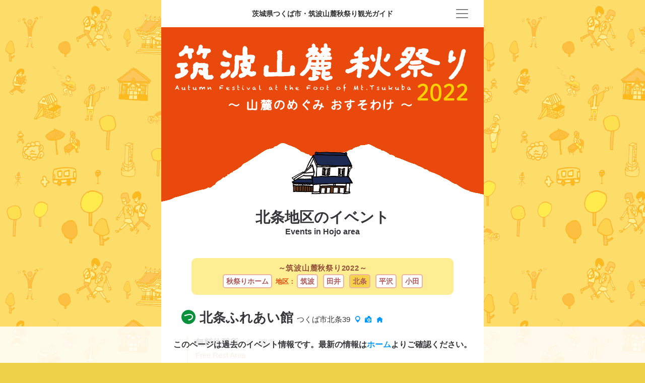

--- FILE ---
content_type: text/html
request_url: https://aki-fes29836.com/fes2022/hojo/index.html
body_size: 6673
content:
<!doctype html>
<html class="no-js" lang="ja">
<!-- Added by HTTrack --><meta http-equiv="content-type" content="text/html;charset=UTF-8" /><!-- /Added by HTTrack -->
<head>

<meta charset="utf-8">
<meta http-equiv="x-ua-compatible" content="ie=edge">
<meta name="viewport" content="width=device-width, initial-scale=1">
<title>北条地区のイベント  | 筑波山麓秋祭り観光ガイド</title>

<!-- Open Graph / Facebook -->
<meta property="og:type" content="article">
<meta property="og:url" content="https://aki-fes29836.com/fes2022/hojo">
<meta property="og:title" content="北条地区のイベント  | 筑波山麓秋祭り観光ガイド">
<meta property="og:description" content="茨城県つくば市・筑波山・宝篋山周辺の秋の名所、史跡、紅葉、古民家、名産品など体験・観光スポット満載！">
<meta property="og:image" content="https://aki-fes29836.com/ogp.png">

<!-- Twitter -->
<meta property="twitter:card" content="summary_large_image">
<meta property="twitter:url" content="https://aki-fes29836.com/fes2022/hojo">
<meta property="twitter:title" content="北条地区のイベント  | 筑波山麓秋祭り観光ガイド">
<meta property="twitter:description" content="茨城県つくば市・筑波山・宝篋山周辺の秋の名所、史跡、紅葉、古民家、名産品など体験・観光スポット満載！">
<meta property="twitter:image" content="https://aki-fes29836.com/ogp.png">

<link rel="stylesheet" href="../css/bootstrap.css" type="text/css">
<link rel="stylesheet" href="../css/font.css" type="text/css">
<link rel="stylesheet" href="../css/sanroku228afb.css?v=20220901" type="text/css">

<meta name='robots' content='max-image-preview:large' />
<style id='classic-theme-styles-inline-css' type='text/css'>
/*! This file is auto-generated */
.wp-block-button__link{color:#fff;background-color:#32373c;border-radius:9999px;box-shadow:none;text-decoration:none;padding:calc(.667em + 2px) calc(1.333em + 2px);font-size:1.125em}.wp-block-file__button{background:#32373c;color:#fff;text-decoration:none}
</style>
<style id='global-styles-inline-css' type='text/css'>
body{--wp--preset--color--black: #000000;--wp--preset--color--cyan-bluish-gray: #abb8c3;--wp--preset--color--white: #ffffff;--wp--preset--color--pale-pink: #f78da7;--wp--preset--color--vivid-red: #cf2e2e;--wp--preset--color--luminous-vivid-orange: #ff6900;--wp--preset--color--luminous-vivid-amber: #fcb900;--wp--preset--color--light-green-cyan: #7bdcb5;--wp--preset--color--vivid-green-cyan: #00d084;--wp--preset--color--pale-cyan-blue: #8ed1fc;--wp--preset--color--vivid-cyan-blue: #0693e3;--wp--preset--color--vivid-purple: #9b51e0;--wp--preset--gradient--vivid-cyan-blue-to-vivid-purple: linear-gradient(135deg,rgba(6,147,227,1) 0%,rgb(155,81,224) 100%);--wp--preset--gradient--light-green-cyan-to-vivid-green-cyan: linear-gradient(135deg,rgb(122,220,180) 0%,rgb(0,208,130) 100%);--wp--preset--gradient--luminous-vivid-amber-to-luminous-vivid-orange: linear-gradient(135deg,rgba(252,185,0,1) 0%,rgba(255,105,0,1) 100%);--wp--preset--gradient--luminous-vivid-orange-to-vivid-red: linear-gradient(135deg,rgba(255,105,0,1) 0%,rgb(207,46,46) 100%);--wp--preset--gradient--very-light-gray-to-cyan-bluish-gray: linear-gradient(135deg,rgb(238,238,238) 0%,rgb(169,184,195) 100%);--wp--preset--gradient--cool-to-warm-spectrum: linear-gradient(135deg,rgb(74,234,220) 0%,rgb(151,120,209) 20%,rgb(207,42,186) 40%,rgb(238,44,130) 60%,rgb(251,105,98) 80%,rgb(254,248,76) 100%);--wp--preset--gradient--blush-light-purple: linear-gradient(135deg,rgb(255,206,236) 0%,rgb(152,150,240) 100%);--wp--preset--gradient--blush-bordeaux: linear-gradient(135deg,rgb(254,205,165) 0%,rgb(254,45,45) 50%,rgb(107,0,62) 100%);--wp--preset--gradient--luminous-dusk: linear-gradient(135deg,rgb(255,203,112) 0%,rgb(199,81,192) 50%,rgb(65,88,208) 100%);--wp--preset--gradient--pale-ocean: linear-gradient(135deg,rgb(255,245,203) 0%,rgb(182,227,212) 50%,rgb(51,167,181) 100%);--wp--preset--gradient--electric-grass: linear-gradient(135deg,rgb(202,248,128) 0%,rgb(113,206,126) 100%);--wp--preset--gradient--midnight: linear-gradient(135deg,rgb(2,3,129) 0%,rgb(40,116,252) 100%);--wp--preset--font-size--small: 13px;--wp--preset--font-size--medium: 20px;--wp--preset--font-size--large: 36px;--wp--preset--font-size--x-large: 42px;--wp--preset--spacing--20: 0.44rem;--wp--preset--spacing--30: 0.67rem;--wp--preset--spacing--40: 1rem;--wp--preset--spacing--50: 1.5rem;--wp--preset--spacing--60: 2.25rem;--wp--preset--spacing--70: 3.38rem;--wp--preset--spacing--80: 5.06rem;--wp--preset--shadow--natural: 6px 6px 9px rgba(0, 0, 0, 0.2);--wp--preset--shadow--deep: 12px 12px 50px rgba(0, 0, 0, 0.4);--wp--preset--shadow--sharp: 6px 6px 0px rgba(0, 0, 0, 0.2);--wp--preset--shadow--outlined: 6px 6px 0px -3px rgba(255, 255, 255, 1), 6px 6px rgba(0, 0, 0, 1);--wp--preset--shadow--crisp: 6px 6px 0px rgba(0, 0, 0, 1);}:where(.is-layout-flex){gap: 0.5em;}:where(.is-layout-grid){gap: 0.5em;}body .is-layout-flow > .alignleft{float: left;margin-inline-start: 0;margin-inline-end: 2em;}body .is-layout-flow > .alignright{float: right;margin-inline-start: 2em;margin-inline-end: 0;}body .is-layout-flow > .aligncenter{margin-left: auto !important;margin-right: auto !important;}body .is-layout-constrained > .alignleft{float: left;margin-inline-start: 0;margin-inline-end: 2em;}body .is-layout-constrained > .alignright{float: right;margin-inline-start: 2em;margin-inline-end: 0;}body .is-layout-constrained > .aligncenter{margin-left: auto !important;margin-right: auto !important;}body .is-layout-constrained > :where(:not(.alignleft):not(.alignright):not(.alignfull)){max-width: var(--wp--style--global--content-size);margin-left: auto !important;margin-right: auto !important;}body .is-layout-constrained > .alignwide{max-width: var(--wp--style--global--wide-size);}body .is-layout-flex{display: flex;}body .is-layout-flex{flex-wrap: wrap;align-items: center;}body .is-layout-flex > *{margin: 0;}body .is-layout-grid{display: grid;}body .is-layout-grid > *{margin: 0;}:where(.wp-block-columns.is-layout-flex){gap: 2em;}:where(.wp-block-columns.is-layout-grid){gap: 2em;}:where(.wp-block-post-template.is-layout-flex){gap: 1.25em;}:where(.wp-block-post-template.is-layout-grid){gap: 1.25em;}.has-black-color{color: var(--wp--preset--color--black) !important;}.has-cyan-bluish-gray-color{color: var(--wp--preset--color--cyan-bluish-gray) !important;}.has-white-color{color: var(--wp--preset--color--white) !important;}.has-pale-pink-color{color: var(--wp--preset--color--pale-pink) !important;}.has-vivid-red-color{color: var(--wp--preset--color--vivid-red) !important;}.has-luminous-vivid-orange-color{color: var(--wp--preset--color--luminous-vivid-orange) !important;}.has-luminous-vivid-amber-color{color: var(--wp--preset--color--luminous-vivid-amber) !important;}.has-light-green-cyan-color{color: var(--wp--preset--color--light-green-cyan) !important;}.has-vivid-green-cyan-color{color: var(--wp--preset--color--vivid-green-cyan) !important;}.has-pale-cyan-blue-color{color: var(--wp--preset--color--pale-cyan-blue) !important;}.has-vivid-cyan-blue-color{color: var(--wp--preset--color--vivid-cyan-blue) !important;}.has-vivid-purple-color{color: var(--wp--preset--color--vivid-purple) !important;}.has-black-background-color{background-color: var(--wp--preset--color--black) !important;}.has-cyan-bluish-gray-background-color{background-color: var(--wp--preset--color--cyan-bluish-gray) !important;}.has-white-background-color{background-color: var(--wp--preset--color--white) !important;}.has-pale-pink-background-color{background-color: var(--wp--preset--color--pale-pink) !important;}.has-vivid-red-background-color{background-color: var(--wp--preset--color--vivid-red) !important;}.has-luminous-vivid-orange-background-color{background-color: var(--wp--preset--color--luminous-vivid-orange) !important;}.has-luminous-vivid-amber-background-color{background-color: var(--wp--preset--color--luminous-vivid-amber) !important;}.has-light-green-cyan-background-color{background-color: var(--wp--preset--color--light-green-cyan) !important;}.has-vivid-green-cyan-background-color{background-color: var(--wp--preset--color--vivid-green-cyan) !important;}.has-pale-cyan-blue-background-color{background-color: var(--wp--preset--color--pale-cyan-blue) !important;}.has-vivid-cyan-blue-background-color{background-color: var(--wp--preset--color--vivid-cyan-blue) !important;}.has-vivid-purple-background-color{background-color: var(--wp--preset--color--vivid-purple) !important;}.has-black-border-color{border-color: var(--wp--preset--color--black) !important;}.has-cyan-bluish-gray-border-color{border-color: var(--wp--preset--color--cyan-bluish-gray) !important;}.has-white-border-color{border-color: var(--wp--preset--color--white) !important;}.has-pale-pink-border-color{border-color: var(--wp--preset--color--pale-pink) !important;}.has-vivid-red-border-color{border-color: var(--wp--preset--color--vivid-red) !important;}.has-luminous-vivid-orange-border-color{border-color: var(--wp--preset--color--luminous-vivid-orange) !important;}.has-luminous-vivid-amber-border-color{border-color: var(--wp--preset--color--luminous-vivid-amber) !important;}.has-light-green-cyan-border-color{border-color: var(--wp--preset--color--light-green-cyan) !important;}.has-vivid-green-cyan-border-color{border-color: var(--wp--preset--color--vivid-green-cyan) !important;}.has-pale-cyan-blue-border-color{border-color: var(--wp--preset--color--pale-cyan-blue) !important;}.has-vivid-cyan-blue-border-color{border-color: var(--wp--preset--color--vivid-cyan-blue) !important;}.has-vivid-purple-border-color{border-color: var(--wp--preset--color--vivid-purple) !important;}.has-vivid-cyan-blue-to-vivid-purple-gradient-background{background: var(--wp--preset--gradient--vivid-cyan-blue-to-vivid-purple) !important;}.has-light-green-cyan-to-vivid-green-cyan-gradient-background{background: var(--wp--preset--gradient--light-green-cyan-to-vivid-green-cyan) !important;}.has-luminous-vivid-amber-to-luminous-vivid-orange-gradient-background{background: var(--wp--preset--gradient--luminous-vivid-amber-to-luminous-vivid-orange) !important;}.has-luminous-vivid-orange-to-vivid-red-gradient-background{background: var(--wp--preset--gradient--luminous-vivid-orange-to-vivid-red) !important;}.has-very-light-gray-to-cyan-bluish-gray-gradient-background{background: var(--wp--preset--gradient--very-light-gray-to-cyan-bluish-gray) !important;}.has-cool-to-warm-spectrum-gradient-background{background: var(--wp--preset--gradient--cool-to-warm-spectrum) !important;}.has-blush-light-purple-gradient-background{background: var(--wp--preset--gradient--blush-light-purple) !important;}.has-blush-bordeaux-gradient-background{background: var(--wp--preset--gradient--blush-bordeaux) !important;}.has-luminous-dusk-gradient-background{background: var(--wp--preset--gradient--luminous-dusk) !important;}.has-pale-ocean-gradient-background{background: var(--wp--preset--gradient--pale-ocean) !important;}.has-electric-grass-gradient-background{background: var(--wp--preset--gradient--electric-grass) !important;}.has-midnight-gradient-background{background: var(--wp--preset--gradient--midnight) !important;}.has-small-font-size{font-size: var(--wp--preset--font-size--small) !important;}.has-medium-font-size{font-size: var(--wp--preset--font-size--medium) !important;}.has-large-font-size{font-size: var(--wp--preset--font-size--large) !important;}.has-x-large-font-size{font-size: var(--wp--preset--font-size--x-large) !important;}
.wp-block-navigation a:where(:not(.wp-element-button)){color: inherit;}
:where(.wp-block-post-template.is-layout-flex){gap: 1.25em;}:where(.wp-block-post-template.is-layout-grid){gap: 1.25em;}
:where(.wp-block-columns.is-layout-flex){gap: 2em;}:where(.wp-block-columns.is-layout-grid){gap: 2em;}
.wp-block-pullquote{font-size: 1.5em;line-height: 1.6;}
</style>
<link rel="canonical" href="index.html" />
<link rel='shortlink' href='https://aki-fes29836.com/?p=2038' />
<link rel="alternate" type="application/json+oembed" href="https://aki-fes29836.com/wp-json/oembed/1.0/embed?url=https%3A%2F%2Faki-fes29836.com%2Ffes2022%2Fhojo%2F" />
<link rel="alternate" type="text/xml+oembed" href="https://aki-fes29836.com/wp-json/oembed/1.0/embed?url=https%3A%2F%2Faki-fes29836.com%2Ffes2022%2Fhojo%2F&amp;format=xml" />
<link rel="icon" href="../../wp/wp-content/uploads/2019/10/cropped-akifes-32x32.png" sizes="32x32" />
<link rel="icon" href="../../wp/wp-content/uploads/2019/10/cropped-akifes-192x192.png" sizes="192x192" />
<link rel="apple-touch-icon" href="../../wp/wp-content/uploads/2019/10/cropped-akifes-180x180.png" />
<meta name="msapplication-TileImage" content="https://aki-fes29836.com/wp/wp-content/uploads/2019/10/cropped-akifes-270x270.png" />

<script type="text/javascript" src="../js/libs.js"></script>
<script type="text/javascript" src="../js/bootstrap.min.js"></script>
<script type="text/javascript" src="../js/maina0b5.js?v=20220301"></script>

</head>

<body class="page-template-default page page-id-2038 page-child parent-pageid-202240">

<div class="container" id="top">

<div class="content">

<!--Navbar-->
<nav class="navbar navbar-light justify-content-between">
	<div style="width:54px;"></div>
	<h1 class=""><a href="https://aki-fes29836.com/">茨城県つくば市<span class="d-none d-sm-inline">・</span><br class="d-sm-none">筑波山麓秋祭り観光ガイド</a></h1>
	<button class="navbar-toggler" type="button" data-toggle="collapse" data-target="#navbarSupportedContent1"
	aria-controls="navbarSupportedContent1" aria-expanded="false" aria-label="Toggle navigation" style="border: none;"><span class="navbar-toggler-icon"></span></button>
	<div class="collapse navbar-collapse text-center" id="navbarSupportedContent1">
		<ul class="nav justify-content-center">
		  <li class="nav-item">
		    <a class="nav-link" href="https://aki-fes29836.com/">ホーム</a>
		  </li>
		  <li class="nav-item">
		    <a class="nav-link" href="https://aki-fes29836.com/fes2022" style="color: #ed1c24;">秋祭り2022</a>
		  </li>
		  <li class="nav-item">
		    <a class="nav-link" href="https://aki-fes29836.com/spot">見どころ紹介</a>
		  </li>
		  <li class="nav-item">
		    <a class="nav-link" href="https://aki-fes29836.com/map">会場案内</a>
		  </li>
		  <li class="nav-item">
		    <a class="nav-link" href="https://aki-fes29836.com/about">団体紹介</a>
		  </li>
		</ul>
	</div>
</nav>
<!-- header(S) -->
<div class="header">
<a href="../index.html"><img src="../img/logo_fes2022.png" class="img-fluid" alt="筑波山麓秋祭り2022 TSUKUBA SANROKU AUTUMN FESTIVAL"></a>
</div>
<!-- header(E) -->
<!-- page -->

<!-- main(S) -->
<div class="main clearfix sub">
	
<div class="titleblock">
	<img src="../img/h_icon_kominka.png" class="icon">
	<h2 class="title">北条地区のイベント</h2>
	<div class="subtitle">Events in Hojo area</div></div>

<div class="entry box">

<div class="sitemap-2020">
<h3>～筑波山麓秋祭り2022～</h3>
<p><a href="../index.html">秋祭りホーム</a> 地区：<a href="../tsukuba/index.html">筑波</a> <a href="../tai/index.html">田井</a> <a href="index.html">北条</a> <a href="../hirasawa/index.html">平沢</a> <a href="../oda/index.html">小田</a>
</div>




	<ul class="list-event list-event-large">
															<li id="tsu" class="area-3">
						<div class="mapid">つ</div>
						<div class="event-titlebox">
						<div class="event-place">北条ふれあい館</div>
						<div class="event-address">つくば市北条39</div>						<div class="event-maplink"><a href="https://www.google.com/maps/search/?api=1&amp;query=36.178050,140.091789" title="Googleマップ"><span class="oi oi-map-marker"></span></a></div>
						<div class="event-url"><a href="https://goo.gl/maps/geCrBzuP7LAAqmoo7" target="_blank" title="パノラマ写真(ストリートビュー)"><span class="oi oi-camera-slr"></span></a></div>						<div class="event-url"><a href="https://tsukuba-hojo.jp/" target="_blank" title="ウェブサイト"><span class="oi oi-home"></span></a></div>						</div>
											<div class="event-item">
							<div class="event-title">無料休憩所 <span class="" style="font-weight: normal; font-size: 0.85em;"><食・鑑賞></span></div>
														<div class="event-english">Free Rest Area</div>
							<div class="event-time">2022.10.29 <span class="wd wd-6">土</span> 30 <span class="wd wd-7">日</span> 11.3 <span class="wd wd-4">木</span> 5 <span class="wd wd-6">土</span> 6 <span class="wd wd-7">日</span>  10:00～16:00</div>
							<div class="event-description">大正時代建築の元呉服店、登録有形文化財の店蔵を北条の情報発信･交流拠点に。特産品や北条米スクリームも販売。 <span class="" style="font-weight: normal; font-size: 1em; color: #555;">(無料)</span></div>
							<div class="event-contact">主催／北条街づくり振興会</div>
						</div>
	<!-- 2022.09.03 -->					
						</li>										<li id="te" class="area-3">
						<div class="mapid">て</div>
						<div class="event-titlebox">
						<div class="event-place">北条商店街</div>
						<div class="event-address">つくば市北条39</div>						<div class="event-maplink"><a href="https://www.google.com/maps/search/?api=1&amp;query=36.178050,140.091789" title="Googleマップ"><span class="oi oi-map-marker"></span></a></div>
						<div class="event-url"><a href="https://goo.gl/maps/geCrBzuP7LAAqmoo7" target="_blank" title="パノラマ写真(ストリートビュー)"><span class="oi oi-camera-slr"></span></a></div>						<div class="event-url"><a href="https://tsukuba-hojo.jp/" target="_blank" title="ウェブサイト"><span class="oi oi-home"></span></a></div>						</div>
											<div class="event-item">
							<div class="event-title">秋の北条市 <span class="" style="font-weight: normal; font-size: 0.85em;"><食・鑑賞・体験></span></div>
														<div class="event-english">Aki no Hojo-ichi</div>
							<div class="event-time">2022.11.5 <span class="wd wd-6">土</span>  10:00～15:00</div>
							<div class="event-description">江戸～明治時代の市にちなんだ特設屋台。11月5日(土)9:00～16:00　商店街駐車場から石道標までの区間が「歩行者天国」になり車両通行止めです。<br />
「まちなか運動会（紅白たまいれ、借り物競争、大玉ころがし）参加者募集中です。1チーム5名。当日10:30北条ふれあい館に集合（事前申込歓迎、賞品・参加賞あり）。 <span class="" style="font-weight: normal; font-size: 1em; color: #555;">(有料)</span></div>
							<div class="event-contact">主催／北条街づくり振興会</div>
						</div>
	<!-- 2022.10.19 -->					
						</li>										<li id="to" class="area-3">
						<div class="mapid">と</div>
						<div class="event-titlebox">
						<div class="event-place">宮本家住宅「宮清」</div>
						<div class="event-address">つくば市北条188</div>						<div class="event-maplink"><a href="https://www.google.com/maps/search/?api=1&amp;query=36.177637,140.093099" title="Googleマップ"><span class="oi oi-map-marker"></span></a></div>
						<div class="event-url"><a href="https://goo.gl/maps/ZXnB4ZQgmRHyADFf7" target="_blank" title="パノラマ写真(ストリートビュー)"><span class="oi oi-camera-slr"></span></a></div>						<div class="event-url"><a href="https://tsukuba-hojo.jp/" target="_blank" title="ウェブサイト"><span class="oi oi-home"></span></a></div>						</div>
											<div class="event-item">
							<div class="event-title">宮本家店蔵公開 <span class="" style="font-weight: normal; font-size: 0.85em;"><鑑賞></span></div>
														<div class="event-english">Miyamoto-ke Storehouse Open to the Public</div>
							<div class="event-time">2022.10.29 <span class="wd wd-6">土</span> 30 <span class="wd wd-7">日</span> 11.3 <span class="wd wd-4">木</span> 5 <span class="wd wd-6">土</span> 6 <span class="wd wd-7">日</span>  10:00～16:00</div>
							<div class="event-description">江戸末期建築の国登録有形文化財、醤油醸造販売の商家店蔵を公開。大正9年製レジスター、元禄12年銭箱など展示。 <span class="" style="font-weight: normal; font-size: 1em; color: #555;">(無料)</span></div>
							<div class="event-contact">主催／北条街づくり振興会</div>
						</div>
	<!-- 2022.09.03 -->					
						</li>										<li id="na" class="area-3">
						<div class="mapid">な</div>
						<div class="event-titlebox">
						<div class="event-place">矢中の杜</div>
						<div class="event-address">つくば市北条94-1</div>						<div class="event-maplink"><a href="https://www.google.com/maps/search/?api=1&amp;query=36.177790,140.093670" title="Googleマップ"><span class="oi oi-map-marker"></span></a></div>
						<div class="event-url"><a href="https://goo.gl/maps/1t6ziHuVhG7PA5nt5" target="_blank" title="パノラマ写真(ストリートビュー)"><span class="oi oi-camera-slr"></span></a></div>						<div class="event-url"><a href="https://www.yanakanomori.org/" target="_blank" title="ウェブサイト"><span class="oi oi-home"></span></a></div>						</div>
											<div class="event-item">
							<div class="event-title">矢中の杜 秋の特別公開 <span class="" style="font-weight: normal; font-size: 0.85em;"><鑑賞></span></div>
														<div class="event-english">Special opening of Yanaka no Mori</div>
							<div class="event-time">2022.10.29 <span class="wd wd-6">土</span> 30 <span class="wd wd-7">日</span> 11.3 <span class="wd wd-4">木</span> 5 <span class="wd wd-6">土</span> 6 <span class="wd wd-7">日</span>  11:00～16:00</div>
							<div class="event-description">国登録有形文化財の昭和期の邸宅。秋の特別公開として所蔵品の「屏風絵」などを展示 <span class="" style="font-weight: normal; font-size: 1em; color: #555;">(500円、中学生以下無料)</span></div>
							<div class="event-contact">主催／NPO法人“矢中の杜”の守り人</div>
						</div>
	<!-- 2022.09.30 -->					
						</li>										<li id="ni" class="area-3">
						<div class="mapid">に</div>
						<div class="event-titlebox">
						<div class="event-place">川田邸</div>
						<div class="event-address">つくば市北条96</div>						<div class="event-maplink"><a href="https://www.google.com/maps/search/?api=1&amp;query=36.17772008,%20140.0941221" title="Googleマップ"><span class="oi oi-map-marker"></span></a></div>
						<div class="event-url"><a href="https://goo.gl/maps/fVRiut1WWTT3Ft498" target="_blank" title="パノラマ写真(ストリートビュー)"><span class="oi oi-camera-slr"></span></a></div>												</div>
											<div class="event-item">
							<div class="event-title">邸宅公開と古本･レコードの展示販売 <span class="" style="font-weight: normal; font-size: 0.85em;"><食・鑑賞></span></div>
														<div class="event-english">Display and sale of second-hand books and records</div>
							<div class="event-time">2022.11.5 <span class="wd wd-6">土</span> 6 <span class="wd wd-7">日</span>  10:00～16:00</div>
							<div class="event-description">築百余年となる個人宅の邸宅公開と古本・レコード販売、カフェ。 <span class="" style="font-weight: normal; font-size: 1em; color: #555;">(有料)</span></div>
							<div class="event-contact">主催／川田邸</div>
						</div>
	<!-- 2022.09.28 -->					
						</li>										<li id="nu" class="area-3">
						<div class="mapid">ぬ</div>
						<div class="event-titlebox">
						<div class="event-place">iriai Tempo</div>
						<div class="event-address">つくば市北条145</div>						<div class="event-maplink"><a href="https://www.google.com/maps/search/?api=1&amp;query=36.17577682,%20140.0977178" title="Googleマップ"><span class="oi oi-map-marker"></span></a></div>
						<div class="event-url"><a href="https://goo.gl/maps/7GkZ6bkQAsKSuKjw7" target="_blank" title="パノラマ写真(ストリートビュー)"><span class="oi oi-camera-slr"></span></a></div>						<div class="event-url"><a href="https://iriai-tempo.com/" target="_blank" title="ウェブサイト"><span class="oi oi-home"></span></a></div>						</div>
											<div class="event-item">
							<div class="event-title">映画「<a href="https://karamushinokoe.info/" target="_blank" rel="noopenner">からむしのこえ</a>」上映会 <span class="" style="font-weight: normal; font-size: 0.85em;"><鑑賞></span></div>
														<div class="event-english">Screening of the movie "Karamushi no Koe"</div>
							<div class="event-time">2022.11.5 <span class="wd wd-6">土</span> 6 <span class="wd wd-7">日</span>  11/5(土) 13:00／17:00*<br>11/6(日) 10:00*／16:00</div>
							<div class="event-description">本「からむしを績む」刊行記念。<br />
*印付きは「上映＋座談会」で2000円。それ以外は「上映のみ」で1500円。いずれも大学生以下は500円割引き。 <span class="" style="font-weight: normal; font-size: 1em; color: #555;">(有料)</span></div>
							<div class="event-contact">主催／合同会社iriai Tempo</div>
						</div>
	<!-- 2022.09.14 -->					
						</li>
	</ul>

</div>

<div class="date">更新: 2022.09.03</div>


</div>
<!-- main(E) -->

<!-- footer(S) -->
<div class="footer">
<div class="box box-info box-sitemap">
<div class="sitemap">
<h4 style="text-align: center;">筑波山麓秋祭り観光ガイド メニュー</h4>
<p style="text-align: center; margin-bottom: 3em;"><a href="https://aki-fes29836.com/">ホーム</a>　<a href="https://aki-fes29836.com/fes2022" style="color: red;">秋祭り2022</a>　<a href="https://aki-fes29836.com/spot">見どころ紹介</a>　<a href="https://aki-fes29836.com/map">会場案内</a>　<a href="https://aki-fes29836.com/about">団体紹介</a></p>
</div>
</div>
<div class="box box-info">
<h4 style="text-align: center;">主催</h4>
<p class="block-p80 text-center" style="text-align: center;">筑波山麓地域づくり団体連絡協議会<br>
（つくば市筑波山麓秋祭り補助事業）<br><a href="https://aki-fes29836.com/about">団体紹介</a></p>
<h4 style="text-align: center;">お問い合わせ</h4>
<p class="text-center" style="margin: 0;">
<table class="contact">
<tbody>
<tr>
<td colspan="2" class="text-center"><strong>筑波山観光案内所</strong> TEL 029-866-1616</td>
</tr>
<tr>
<th>筑波地区</th>
<td>TEL 029-866-0044（神田／筑波山宮前振興会）</td>
</tr>
<tr>
<th>田井地区</th>
<td>TEL 090-9299-3783（江口／NPO法人自然生クラブ）</td>
</tr>
<tr>
<th>北条地区</th>
<td>TEL 080-6788-0693（北条ふれあい館）</td>
</tr>
<tr>
<th>平沢地区</th>
<td>TEL 029-867-5841（平沢官衙遺跡案内所）</td>
</tr>
<tr>
<th>小田地区</th>
<td>TEL 090-8039-1736（東郷／宝篋山小田休憩所）</td>
</tr>
</tbody>
</table>
<h4 style="text-align: center;">補助</h4>
<p class="block-p80 text-center" style="text-align: center;"><a href="https://www.city.tsukuba.lg.jp/">つくば市（観光推進課）</a></p>
<h4 style="text-align: center;">後援</h4>
<p class="block-p80 text-center" style="text-align: center;"><a href="https://www.tsukuba-cci.or.jp/">つくば市商工会</a></p>
<h4 style="text-align: center;">協力</h4>
<p class="block-p80 text-center" style="text-align: center;"><a href="https://ttca.jp/">（一社）つくば観光コンベンション協会</a><br />
<a href="https://www.mir.co.jp/">首都圏新都市鉄道株式会社　「つくばエクスプレス」</a><br />
筑波山温泉供給（株）</p>
<p class="text-center logo_geopark"><a href="https://tsukuba-geopark.jp/"><img class="img-fluid aligncenter" src="../img/geopark.png" alt="筑波山地域GEOPARK" /></a></p>
</div>
<a href="#top" class="btn btn-primary btn-lg btn-block btn_top scroll" role="button"><span class="oi oi-chevron-top"></span> ページ上部に戻る</a>
<a href="https://aki-fes29836.com/" class="btn btn-primary btn-lg btn-block" role="button"><span class="oi oi-home"></span> 筑波山麓秋祭り ホーム</a><p class="copyright text-center">
&copy; 筑波山麓地域づくり団体連絡協議会
</p>
</div>
<!-- footer(E) -->

</div>

</div>

<div class="notice_archive" style="padding: 1.5em; position: fixed; bottom: 0; width: 100%; background: #fffd; text-align: center; font-weight: bold; font-size: 1em;">このページは過去のイベント情報です。最新の情報は<a href="https://aki-fes29836.com/">ホーム</a>よりご確認ください。</div>

</body>
</html>

--- FILE ---
content_type: text/css
request_url: https://aki-fes29836.com/fes2022/css/sanroku228afb.css?v=20220901
body_size: 4048
content:
@charset "UTF-8";
/* ----------------------------------------------------------------------- basic */

body {
    font-family: "Roboto", "游ゴシック体", YuGothic, "游ゴシック Medium", "Yu Gothic Medium", "游ゴシック", "Yu Gothic", sans-serif;
}

.bold {
    font-family: "Roboto", "游ゴシック体", YuGothic, "游ゴシック", "Yu Gothic", sans-serif;
    font-weight: bold;
}

/*body, textarea { font-family: "Roboto", "ヒラギノ角ゴ ProN W3", "Hiragino Kaku Gothic ProN", "メイリオ", Meiryo, sans-serif; }*/

input,
select,
em {
    font-family: Arial, "ＭＳ　Ｐゴシック", sans-serif;
}

body {
    color: #363638;
    background: #efd147 url('../img/bg_22.png');
}

@media screen and (max-width: 640px) {
    body {
        background: #f5ad07;
    }
}

a:link {
    color: #0099ff;
    text-decoration: none;
}

a:visited {
    color: #0099ff;
}

a:hover {
    color: #9ca7ac;
    text-decoration: underline;
}

/* ----------------------------------------------------------------------- layout */

.container {}

@media (min-width: 576px) {
    .container {
        max-width: 540px;
        padding-right: 0;
        padding-left: 0;
    }
}

@media (min-width: 768px) {
    .container {
        max-width: 640px;
    }
}

@media (min-width: 992px) {
    .container {
        max-width: 640px;
    }
}

@media (min-width: 1200px) {
    .container {
        max-width: 640px;
    }
}

.content {
    background: #fff;
}

.header {
    background: #ffe053;
    background: linear-gradient(#fff 70%, #ffe053);
    text-align: center;
}

.page-id-202240 .header {
    background: #e9480c;
}

.img_logo {
    margin: 15px 0 20px;
}

.img_logo_sub {
    margin: 20px 0 -20px;
    width: 150px;
}

.img_logo_sub {
    margin: 20px 0 -20px;
    width: 150px;
}

.header a:hover {
    opacity: 0.8;
}

.navbar-collapse {
    margin: 0 0;
}

.navbar-collapse a {
    display: inline-block;
}

@media (max-width: 576px) {
    .img_logo {
        margin: 25px 0 15px;
    }
}

.img_10th {
    margin: 10px 0;
}

.img_intro {
    margin: 0;
}

.main {
    background: #fff url('../img/bg_main_2_1_22.png') no-repeat;
    background-size: contain;
}

body:not(.home) .main {
    background: #fff url('../img/bg_main_2_1_22.png') no-repeat;
    background-size: contain;
}

body.page-id-202240 .main,
body.parent-pageid-202240 .main {
    background: #fff url('../img/bg_main_2_1_22_fes2022.png') no-repeat;
    background-size: contain;
}

.footer {
    padding: 64px 0 32px 0;
    background: #fff770 url('../img/bg_main_2_2_22.png') no-repeat;
    background-size: contain;
}

body:not(.home) .footer {
    padding: 64px 0 32px 0;
    background: #fff770 url('../img/bg_main_2_2_22.png') no-repeat;
    background-size: contain;
}

h1 {
    margin: 0 0 0 0;
    text-align: center;
    font-size: 0.9em;
    font-weight: bold;
    color: #333;
}

h1 a {
    color: #333 !important;
}

@media (max-width: 576px) {
    h1 {
        font-size: 0.8em;
    }
}

.subtitle {
    margin-top: -0.5em;
}

.front h2 {
    padding: 2rem 0 1rem;
}

h3 {
    margin: 2rem 0 1rem 0;
    text-align: center;
    font-size: 1.1em;
    font-weight: bold;
}

h4 {
    margin: 2rem 0 1rem 0;
    text-align: center;
    font-size: 1em;
    font-weight: bold;
}

.text-padding {
    padding: 0 2rem;
}

.titleblock {
    padding: 20px 40px;
    text-align: center;
}

.icon {
    padding: 8px;
    max-height: 140px;
    max-width: 200px;
    width: auto;
}

.title {
    font-size: 1.8em;
    font-weight: bold;
    line-height: 1.2;
}

.subtitle {
    padding: 0px;
    font-size: 1em;
    font-weight: bold;
}

.date {
    margin: 40px auto 0 auto;
    text-align: center;
    font-size: 0.9em;
}

.btn-lg {
    padding: 1rem 1rem;
    font-size: 1.25rem;
    line-height: 1.5;
    border-radius: 0.3rem;
}

@media (max-width: 576px) {
    .btn-lg {
        font-size: 0.9rem;
    }
}

.btn-block {
    display: block;
    width: 80%;
    margin: 0 auto;
}

.btn-block:link,
.btn-block:visited {
    color: #fff;
}

.btn-block+.btn-block {
    margin-top: 1rem;
}

.btn-primary {
    margin-bottom: 1rem;
    position: relative;
    background-color: #efca33;
    border-color: #efca33;
    box-shadow: 0 8px 0 #dd6e43;
    color: #fff;
    font-weight: bold;
    transition: none;
}

.btn-primary:hover {
    color: #fff;
    background-color: #f5d247;
    border-color: #f5d247;
}

.btn-primary:focus,
.btn-primary.focus {
    box-shadow: 0 8px 0 #dd6e43;
    background-color: #efca33;
}

.btn-primary:active {
    top: 8px;
    box-shadow: none;
    background-color: #dd6e43 !important;
}

.btn-primary.disabled,
.btn-primary:disabled {
    background-color: #f5d247;
    border-color: #f5d247;
}

.btn.disabled,
.btn:disabled {
    opacity: .55;
}

a.btn:link,
a.btn:visited {
    color: #6a2d2d;
}

table.news,
table.contact {
    margin: 32px auto;
    max-width: 90%;
}

@media (max-width: 576px) {
    table.contact {
        font-size: 0.8em;
    }
}

table.news th,
table.news td,
table.contact th,
table.contact td {
    vertical-align: top;
    padding: 5px;
}

table.news th,
table.contact th {
    white-space: nowrap;
}

@media screen and (max-width: 639px) {
    .box-news {
        padding: 0;
    }

    .box-news table td,
    .box-news table th {
        display: block;
        padding: 0 !important;
        margin: 0 auto;
        text-align: center;
    }

    .box-news table th {
        margin-top: 10px;
        ;
    }

    .box-news table td {
        margin-bottom: 10px;
    }
}

.btn_top {}

.map iframe {
    display: block;
    margin: 1rem auto;
    max-width: 90%;
}

.logo_geopark {
    margin: 32px 0;
}

.copyright {
    margin: 2rem 0 0 0;
    font-size: 0.85em;
}

.carousel-control-prev-icon {
    background-image: url("data:image/svg+xml;charset=utf8,%3Csvg xmlns='http://www.w3.org/2000/svg' fill='%23000' viewBox='0 0 8 8'%3E%3Cpath d='M4 0l-4 4 4 4 1.5-1.5-2.5-2.5 2.5-2.5-1.5-1.5z'/%3E%3C/svg%3E");
}

.carousel-control-next-icon {
    background-image: url("data:image/svg+xml;charset=utf8,%3Csvg xmlns='http://www.w3.org/2000/svg' fill='%23000' viewBox='0 0 8 8'%3E%3Cpath d='M1.5 0l-1.5 1.5 2.5 2.5-2.5 2.5 1.5 1.5 4-4-4-4z'/%3E%3C/svg%3E");
}

@media (max-width: 576px) {
.carousel-control-prev-icon,
.carousel-control-next-icon {
    width:30px;
    height: 30px;
    border-radius: 15px;
    background-color: #fff;
    background-position: 5px 50%;
    background-size: 80%;
}
.carousel-control-next-icon {
    background-position: 8px 50%;
}
}

.carousel-item {
    height: auto;
}

.carousel-caption {
    position: relative;
    width: 100%;
    min-height: 4rem;
    padding: 5px 0;
    margin: 0;
    top: 0;
    left: 0;
    color: #000;
}

@media (max-width: 576px) {
    .carousel-caption {
        font-size: 0.85em;
    }
}

.carousel-inner {
    padding: 0 0 0 0;
}

.carousel-control-prev,
.carousel-control-next {
    top: -60px;
    color: #000;
}

.box table.aligncenter {
    margin: 32px auto;
}

.box table th,
.box table td {
    vertical-align: top;
    padding: 5px;
}

.btn-movie {
    position: relative;
}

.btn-movie .oi {
    position: absolute;
    top: 0.7rem;
    width: 100%;
    z-index: 999;
    /*font-size: 6rem;*/
    font-size: 4rem;
    line-height: 0;
    text-align: center;
    color: #fff;
    opacity: 0.7;
}

.btn-movie .oi-zoom-in {
    opacity: 0.5;
}

.btn-movie:hover .oi {
    opacity: 1;
}

.modal {
    padding-right: 0 !important;
}

.modal-dialog {
    max-width: 800px;
}

.modal-body {
    position: relative;
    padding: 0px;
}

.box .modal p {
    margin: 0 !important;
}

.close {
    position: absolute;
    right: 0;
    top: -35px;
    z-index: 999;
    font-size: 2rem;
    font-weight: normal;
    color: #fff;
    opacity: 1;
}

.modal.fade .modal-dialog {
    -webkit-transform: translate(0, 0);
    transform: translate(0, 0);
}

/* ----------------------------------------------------------------------- eventlist */


/*.slide-event {
    background: #fff;
    padding-bottom: 40px;
    margin: 20px;
    border-radius: 20px;
}*/

.list-event {
    padding: 0;
    margin: 0;
}

.list-event li {
    list-style-type: none;
    margin: 25px 0 0 0;
    font-size: 0.9em;
}

.list-event a {
    display: inline-block;
    font-size: 1.25em;
    font-weight: bold;
}

.list-event li:before {
    /*display: inline-block;
    margin-right: 3px;
    content: "●";
    color: #dd6e43;
    font-size: 1.8em;*/
}

.mapid {
    position: relative;
    display: inline-block;
    width: 1.5em;
    height: 1.5em;
    padding: 0;
    margin: 0 0.2em 0 0;
    text-align: center;
    font-size: 0.95em;
    font-weight: bold;
    line-height: 1.5em;
    color: #fff;
    background: #aaa;
    border-radius: 50%;
    top: -0.2em;
}

.area-1 .mapid {
    background: #ea5413;
}

.area-2 .mapid {
    background: #0e6eb8;
}

.area-3 .mapid {
    background: #07913a;
}

.area-4 .mapid {
    background: #a40a5e;
}

.area-5 .mapid {
    background: #c8a063;
}

.area-9 .mapid {
    background: #0ba29a;
}

@media (min-width: 576px) {
    .list-event li:before {
        font-size: 1.8em;
    }
}

.list-event .event-time {
    display: inline-block;
    margin-right: 10px;
    color: #555;
    font-weight: bold;
}

.slide-event .carousel-control-prev,
.slide-event .carousel-control-next {
    top: 35px;
    height: 80px;
    align-items: normal;
    -ms-flex-pack: normal;
}

@media (max-width: 576px) {

    .slide-event .carousel-control-prev,
    .slide-event .carousel-control-next {
        top: 15px;
    }
}

.list-event-large .mapid {
    display: inline-block;
    font-size: 1.3em;
}

.list-event-large .event-titlebox {
    display: inline;
}

.list-event-large .event-place {
    display: inline;
    font-size: 1.8em;
    font-weight: bold;
}

@media screen and (max-width: 639px) {
    .list-event-large .event-place {
        font-size: 1.6em;
    }
}

.list-event-large .event-address {
    display: inline-block;
    margin: 0 0.2em;
    font-size: 1.05em;
}

.list-event-large a {
    display: inline-block;
    font-size: 1em;
    font-weight: bold;
}

.list-event-large .event-maplink {
    display: inline-block;
    margin: 0 0.2em;
}

.list-event-large .event-url {
    display: inline-block;
    margin: 0 0.2em;
}

.list-event-large a .oi {
    font-size: 0.9em;
}


.list-event-large .event-item {
    padding: 0 0 0 1em;
    margin: 1em 0 1.25em 0.75em;
    font-size: 1.05em;
    border-left: 2px solid #d6d067;
}

.list-event-large .event-title {
    display: inline-block;
    font-size: 1.15em;
    font-weight: bold;
}

.list-event-large .event-english {
    font-size: 1em;
    color: #dd6e43;
}

.list-event-large .event-time {
    font-size: 1em;
    color: #4f4f54;
}

.wd {
    position: relative;
    display: inline-block;
    width: 1.4em;
    height: 1.4em;
    padding: 0;
    margin: 0 0.2em 0 0;
    text-align: center;
    font-size: 0.8em;
    font-weight: normal;
    line-height: 1.5em;
    color: #fff770;
    background: #555;
    border-radius: 50%;
    top: -0.1em;
}

.wd-6 {
    background: #0071bc;
}

.wd-7 {
    background: #ed1c24;
}


.list-event-large .event-description {
    margin: 10px 0;
}

.list-event-large .event-contact {
    margin-top: 0.5em;
    color: #555;
    font-size: 0.9em;
}


/* ----------------------------------------------------------------------- entry */

.box {
    padding: 0 40px;
    margin: 10px 0 10px 0;
    line-height: 1.6;
}

@media screen and (max-width: 639px) {
    .box {
        padding: 0 15px;
    }
}

.box.notitle {
    margin: 0 20px 10px 0;
}

.box p {
    margin: 15px 4px 15px 4px;
}

.box h3 {
    position: relative;
    text-align: center;
    font-size: 1.22em;
    font-weight: bold;
    line-height: 1.3;
    color: #333;
    letter-spacing: 0.02em;
    clear: both;
}

.box h4 {
    position: relative;
    text-align: center;
    font-size: 1em;
    font-weight: bold;
    letter-spacing: 0.01em;
    color: #333;
    clear: both;
}

.box h5 {
    position: relative;
    text-align: center;
    font-size: 1.08em;
    font-weight: normal;
    color: #333;
    clear: both;
}

.box h3:first-child {
    margin-top: 30px;
}

.box h4:first-child {
    margin-top: 30px;
}

.box h5:first-child {
    margin-top: 30px;
}

.box hr {
    margin: 10px 0 10px 0;
    clear: both;
    height: 0;
    border: 0;
    border-bottom: 0;
}

.box hr.dotted {
    margin: 10px 20px 10px 0;
    clear: both;
    height: 1px;
    border: 0;
    border-bottom: 1px dotted #aaa;
}

.box table.form {
    margin: 15px 0;
}

.box table.form th {
    padding: 10px;
    font-weight: normal;
    text-align: left;
    border: 1px solid #ccc;
    background: #eee;
}

.box table.form td {
    padding: 10px;
    border: 1px solid #ccc;
}

.box table {
    margin: 32px auto;
    max-width: 90%;
}

.box table td,
.box table th {
    vertical-align: top;
    /* padding: 5px; */
}

.box table th {
    white-space: nowrap;
}

.box ul {
    padding: 0;
    margin: 0;
    list-style-type: none;
}

.box ul li {}

.box ol {
    padding: 0;
    margin: 25px 12px;
    list-style-type: none;
    counter-reset: item;
}

.box ol li {
    position: relative;
    left: 30px;
}

.box ol li:before {
    position: absolute;
    left: -30px;
    display: inline-block;
    counter-increment: item;
    content: counter(item) '.';
    color: #f7323f;
}

.box table ul,
.box table ol {
    padding: 0;
    margin: 10px 12px;
}

.box dt {
    margin: 10px;
    font-weight: bold;
}

.box dd {
    margin: 10px;
}

.box blockquote {
    margin: 20px 0;
    padding: 5px 20px 15px 20px;
    background: #f7f7f7;
    border-radius: 5px;
    border: 1px solid #eee;
    font-size: 1em;
}

.box .size-thumbnail {
    margin: 10px;
}

.box .size-small {
    margin: 10px;
}

.box .size-medium {
    margin: 10px;
}

.box .size-full {
    margin: 10px;
}

.box .alignleft.size-full {
    margin: 10px 20px 10px 10px;
}

.box .size-large {
    margin: 5px 0;
}

.box p .size-large {
    margin: 5px 0 5px -4px;
}

.box .alignleft.size-thumbnail,
.box .alignleft .size-thubnail {
    margin: 0 20px 20px 0;
}

.box .alignright.size-thumbnail,
.box .alignright .size-thumbnail {
    margin: 0 0 20px 20px;
}

.box .alignleft.size-small,
.box .alignleft .size-small {
    padding: 0 6px 3px 0;
    margin: 0 20px 20px 0;
}

.box .alignright.size-small,
.box .alignright .size-small {
    padding: 0 6px 3px 0;
    margin: 0 0 20px 20px;
}

.box .alignleft.size-medium,
.box .alignleft .size-medium {
    margin: 5px 20px 15px 5px;
}

.box a:nth-child(even) img.alignleft.size-medium,
.box img.alignleft.size-medium:nth-child(even) {
    margin: 5px 0 15px 0;
}

.box .alignright.size-medium,
.box .alignright .size-medium {
    margin: 5px 5px 15px 20px;
}

.box a:nth-child(even) img.alignright.size-medium,
.box img.alignright.size-medium:nth-child(even) {
    margin: 5px 0 15px 0;
}

.box p img.alignnone:only-child {
    margin: 10px 10px 10px 0;
}

.box p img.alignnone.size-large:only-child {
    margin: 0 0 0 -4px;
}

.box .alignleft {
    float: left;
}

.box .alignright {
    float: right;
}

.box .aligncenter {
    display: block;
    margin-left: auto;
    margin-right: auto;
}

.box table.aligncenter {
    display: table;
}

.box .wp-caption {
    margin: 0;
    border: 0;
}

.box .wp-caption.alignleft {
    margin: 0 20px 20px 0;
}

.box .wp-caption.alignright {
    margin: 0 0 20px 20px;
}

.box .wp-caption.aligncenter {
    margin: 0 auto 20px auto;
}

.box .wp-caption-text {
    width: auto;
    display: block;
    margin: 4px 10px 0 10px;
}

.box .alignleft .wp-caption-text {
    margin: -10px 0 0 0;
}

.box .alignright .wp-caption-text {
    margin: -10px -20px 0 20px;
}

.box .wp-caption .wp-caption-text,
.box .gallery-caption,
.box .box-caption {
    text-align: left;
    font-size: 0.95em;
    line-height: 1.3;
    color: #757575;
}

.box .nowrap {
    white-space: nowrap;
}

@media screen and (max-width: 639px) {

    .box img.alignleft,
    .box img.alignright,
    .box img.aligncenter,
    .box .wp-caption.alignleft,
    .box .wp-caption.alignright {
        float: none !important;
        display: block;
        margin: 20px auto !important;
        max-width: 100%;
        height: auto;
    }
}

.table-striped th,
.table-striped td {
    background-color: #fff770;
}

.table-striped tbody tr:nth-of-type(odd) th,
.table-striped tbody tr:nth-of-type(odd) td {
    background-color: #f5d955;
}

.table-striped th:first-child {
    position: sticky;
    left: 0;
    z-index: 1;
}

@media screen and (min-width: 640px) {
    .table-striped th:nth-child(2) {
        position: sticky;
        left: 23px;
        z-index: 1;
    }
}

.sitemap a {
    display: inline-block;
}

body.page-id-1957 .sitemap a[href$='tsukuba'],
body.page-id-2036 .sitemap a[href$='tai'],
body.page-id-2038 .sitemap a[href$='hojo'],
body.page-id-2040 .sitemap a[href$='hirasawa'],
body.page-id-2042 .sitemap a[href$='oda'],
body.page-id-2044 .sitemap a[href$='other'],
body.page-id-2115 .sitemap a[href$='akimatsurigo'] {
    font-weight: bold;
}

.aki-mainmenu a:hover {
    opacity: 0.8;
}

.movie-list p {
    margin: 0;
}

.movie-list h4 {
    display: block;
    width: 100%;
    margin: 20px 0;
    font-size: 1.2em;
}

.movie-list .movie-title {
    font-weight: bold;
}

.movie-list a.movie-link {
    display: none;
    margin-top: -1em;
    font-size: 0.9em;
}

.movie-list > div {
    margin-bottom: 2rem!important;
}

.movie-list a img {
    margin: 5px 0 0 0;
}

.movie-list .movie-description {
    position: relative;
    margin-top: 18px;
    top: -8px;
    padding: 0.9rem;
    border-radius: 10px;
    text-align: left;
    font-size: 0.9em;
    line-height: 1.5;
    background: #ffe999;
}

.movie-list .movie-description::before{
  content: '';
  position: absolute;
  display: block;
  width: 0;
  height: 0;
  right: 20px;
  top: -20px;
  border-right: 20px solid transparent;
  border-bottom: 20px solid #ffe999;
  border-left: 0 solid transparent;
}

.btn-primary:not(:disabled):not(.disabled).active:focus,
.btn-primary:not(:disabled):not(.disabled):active:focus,
.show>.btn-primary.dropdown-toggle:focus {
    box-shadow: 0;
}
.btn-primary:not(:disabled):not(.disabled).active,
.btn-primary:not(:disabled):not(.disabled):active,
.show>.btn-primary.dropdown-toggle {
    border-color: #f44336;
}

.sitemap-2020 {
    padding: 10px;
    margin: 20px;
    background: #fdee93;
    text-align: center;
    font-weight: bold;
    font-size: 0.8em;
    line-height: 1;
    color: #e9490d;
    border-radius: 10px;
}

.sitemap-2020 h3{
    padding: 0;
    margin: 0 0 0 0 !important;
    color: #935239;
    font-size: 1.2em;
    letter-spacing: 0.05em;
}

.sitemap-2020 p{
    padding: 0;
    margin: 0;
}

.sitemap-2020 a {
    display: inline-block;
    padding: 5px;
    margin: 3px;
    background: #ffffff;
    color: #ae5a5a;
    font-size: 1.1em;
    border: solid 2px #ebb5a0;
    border-radius: 5px;
}

.sitemap-2020 a:hover {
    text-decoration: none;
    background: #f5d247;
}

.page-id-202240 .sitemap-2020 a:nth-child(1),
.page-id-1957 .sitemap-2020 a:nth-child(2),
.page-id-2036 .sitemap-2020 a:nth-child(3),
.page-id-2038 .sitemap-2020 a:nth-child(4),
.page-id-2040 .sitemap-2020 a:nth-child(5),
.page-id-2042 .sitemap-2020 a:nth-child(6) {
    background: #f5d247;    
}


--- FILE ---
content_type: application/javascript
request_url: https://aki-fes29836.com/fes2022/js/maina0b5.js?v=20220301
body_size: 336
content:
(function($) {
    $(document).ready(function() {

        // smooth scroll

        $('a.scroll[href^="#"]').click(function() {
            var href = $(this).attr("href");
            var target = $(href == "#" || href == "" ? 'html' : href);
            var position = target.offset().top;
            $('body,html').animate({ scrollTop: position }, 500, 'easeInOutCubic');
            return false;
        });

        // PR movie modal

        var $movieSrc;
        $('.btn-movie').click(function() {
            $movieSrc = $(this).data("src");
            console.log($movieSrc);
        });

        $('#prModal').on('shown.bs.modal', function(e) {
            $("#movie").attr('src', $movieSrc + "?autoplay=1&amp;modestbranding=1&amp;rel=0");
            $('#prSlide').carousel('pause');
        })

        $('#prModal').on('hide.bs.modal', function(e) {
            $("#movie").attr('src', $movieSrc);
            $('#prSlide').carousel('cycle');
        })

        $('#vrModal').on('shown.bs.modal', function(e) {
            $("#vr").attr('src', $movieSrc);
            //$('#prSlide').carousel('pause');
        })

        $('#vrModal').on('hide.bs.modal', function(e) {
            $("#vr").attr('src', $movieSrc);
            //$('#prSlide').carousel('cycle');
        })

    });

})(jQuery);